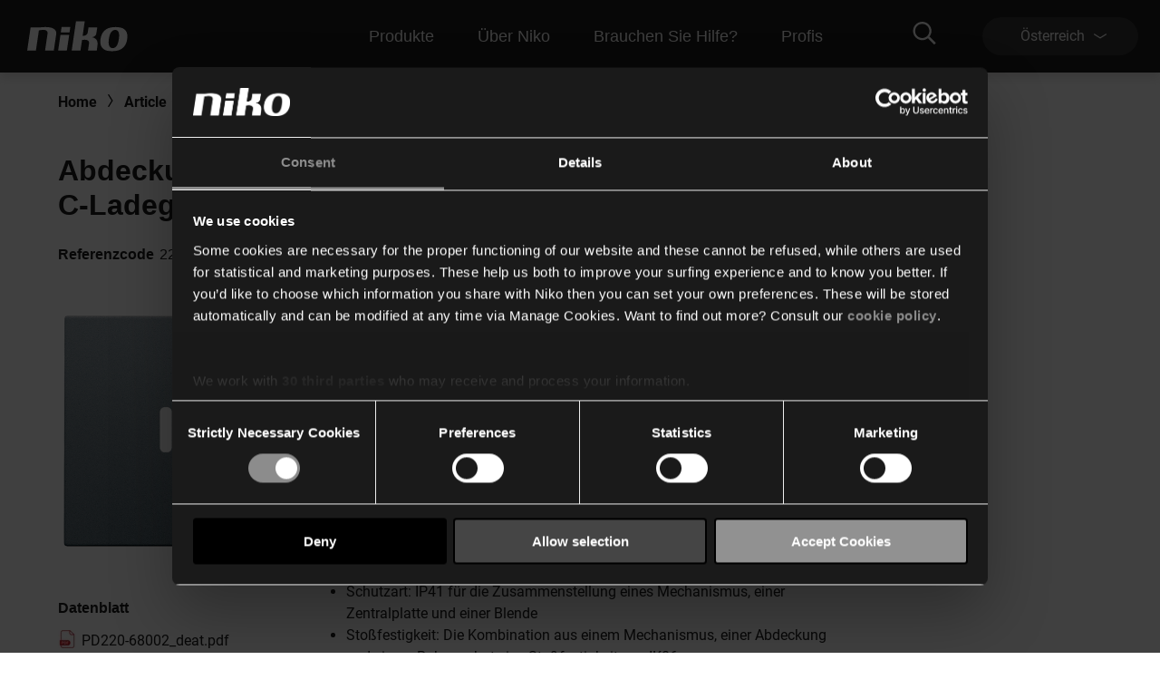

--- FILE ---
content_type: text/html; charset=utf-8
request_url: https://www.niko.eu/de-at/article/220-68002
body_size: 11635
content:
<!DOCTYPE html>
<html lang="de-AT">
<head>
    <meta http-equiv="content-type" content="text/html; charset=utf-8" />
    <meta name="viewport" content="width=device-width, initial-scale=0.86, maximum-scale=3.0, minimum-scale=0.86" />
    <title>Abdeckung f&#252;r intelligentes Zweifach-USB-A und USB-C-Ladeger&#228;t, blue grey coated</title>

            <script type="text/javascript" src="/ruxitagentjs_ICA7NVfqrux_10327251022105625.js" data-dtconfig="rid=RID_-1090993914|rpid=110635394|domain=niko.eu|reportUrl=/rb_bf77069apg|app=574560c32f424419|cuc=jrukhlif|owasp=1|mel=100000|featureHash=ICA7NVfqrux|dpvc=1|lastModification=1765174665600|tp=500,50,0|rdnt=1|uxrgce=1|srbbv=2|agentUri=/ruxitagentjs_ICA7NVfqrux_10327251022105625.js"></script><link rel="preconnect  dns-prefetch" href="https://www.googletagmanager.com">
    <link rel="preconnect  dns-prefetch" href="https://az416426.vo.msecnd.net" />

    <script id="Cookiebot" src="https://consent.cookiebot.com/uc.js" data-cbid="1123892f-7cf4-480c-a1c7-30a8f060233b" type="text/javascript"></script>        <script>
         dataLayer = [{
                'template': 'Article D P'
            }];
        </script>

    <link href="/bundles/css/Niko-NikoEu-vnext.css?v=diJoPStRH2OFuBHC87nFFKCzrTYnayZ2szpqoc9w5O81" rel="stylesheet"/>

    
    <!-- Google Tag Manager -->
<script>
(function(w,d,s,l,i){w[l]=w[l]||[];w[l].push({'gtm.start':
new Date().getTime(),event:'gtm.js'});var f=d.getElementsByTagName(s)[0],
j=d.createElement(s),dl=l!='dataLayer'?'&l='+l:'';j.async=true;j.src=
'https://www.googletagmanager.com/gtm.js?id='+i+dl;f.parentNode.insertBefore(j,f);
})(window,document,'script','dataLayer','GTM-K7Q74BX');</script>
<!-- End Google Tag Manager -->
<script>
    // Define dataLayer and the gtag function.
    window.dataLayer = window.dataLayer || [];
    function gtag() { dataLayer.push(arguments); }
</script><script defer src="/bundles/js/Niko-NikoEu-basic-vnext.js?v=kcABr0DNmvLIiDo8fzTOMJtiMiPEDjeNjAlNCcMLQtE1"></script>
<script defer src="/bundles/js/Niko-NikoEu-carousel.js?v=sUyJn5w7LCEVsj64jgKvMd31NP0QcAdtLNoc6HHe_0E1"></script>
<script defer src="/bundles/js/Niko-NikoEu-lightBox.js?v=xsUWHZ-edzyu-j95slJHuNlnRV8H-pRqxUKmCxSEKVU1"></script>
<script defer src="/bundles/js/Niko-NikoEu-components-vnext.js?v=fzkhL_KyPa9Yzy6OPI-D7t9U1n926e2qGMo7m9gynoU1"></script>

        <meta itemprop="server-info" content="RD281878646E81" />
    <meta itemprop="product-version" content="2.0 $(BUILD_BUILDNUMBER)" />
    <meta itemprop="source-version" content="$(BUILD_SOURCEVERSION)" />
    <meta itemprop="page-id" content="{0A51780D-0397-4EEF-960F-6A9D130A4AF8}" />
        <meta itemprop="developmentmode" content="true" />
        <link rel="canonical" href="/de-at/article/220-68002" />
    <link rel="alternate" hreflang="nl-BE" href="https://www.niko.eu/nl-be/artikel/220-68002" />
    <link rel="alternate" hreflang="de-AT" href="https://www.niko.eu/de-at/article/220-68002" />
    <link rel="alternate" hreflang="fr-BE" href="https://www.niko.eu/fr-be/article/220-68002" />
    <link rel="alternate" hreflang="da-DK" href="https://www.niko.eu/da-dk/article/220-68002" />
    <link rel="alternate" hreflang="de-DE" href="https://www.niko.eu/de-de/artikel/220-68002" />
    <link rel="alternate" hreflang="sk-SK" href="https://www.niko.eu/sk-sk/clanok/220-68002" />
    <link rel="alternate" hreflang="fr-FR" href="https://www.niko.eu/fr-fr/article/220-68002" />
    <link rel="alternate" hreflang="en" href="https://www.niko.eu/en/article/220-68002" />
    <link rel="alternate" hreflang="sv-SE" href="https://www.niko.eu/sv-se/artikel/220-68002" />
    <link rel="alternate" hreflang="nl-NL" href="https://www.niko.eu/nl-nl/artikel/220-68002" />
    <link rel="alternate" hreflang="x-default" href="https://www.niko.eu/en" />
        <link rel="icon" href="/-/media/sites/nikoeu/favicon.ashx?rev=0ea48d7c2d7c481a88eb815891ec3f24&amp;hash=442A160A8F73E0106CE362F95D136C89" type="image/x-icon" />

        <meta property="og:title" content="Abdeckung f&#252;r intelligentes Zweifach-USB-A und USB-C-Ladeger&#228;t, blue grey coated" />
    <meta property="og:description" content="Abdeckung f&#252;r USB-Ladeger&#228;t mit einem USB-A- und einem USB-C-Ausgang. Farbausf&#252;hrung: blue grey coated." />
    <meta property="og:image" content="https://www.niko.eu/-/media/sites/nikoeu/import/digital-assets/9/d/6/9d645602125f4e3e8e5ca97600e2a9f3.ashx" />
    <meta property="og:type" content="product" />
    <meta property="og:site_name" content="Niko" />
    <meta property="og:custom:type" content="central plate" />
    <meta property="og:custom:sku" content="220-68002" />
    <meta property="og:custom:numbers" content="[5413736365582,22068002]" />
    <meta property="og:custom:status" content="Existing" />
    <meta property="og:custom:color" content="[blue grey coated]" />
    <meta property="og:custom:updated" content="12-08-2025" />

</head>
<body>
    

<!-- Google Tag Manager (noscript) -->
<noscript><iframe src="https://www.googletagmanager.com/ns.html?id=GTM-K7Q74BX" height="0" width="0" style="display:none;visibility:hidden"></iframe></noscript>
<!-- End Google Tag Manager (noscript) -->
    <header class="c-header" data-component-class="Dlw.ScBase.DigitalStrategy.VNext.Header" data-component-parm="null" data-webid="Dlw.ScBase.DigitalStrategy.VNext.Header">    <nav class="c-nav-primary" role="navigation" aria-label="navigation">
        <div class="c-nav-primary__heading">
            <div class="c-nav-primary__logo">
                <a class="c-nav-primary-logo__link" href="/de-at">
                    <!-- Generator: Adobe Illustrator 23.1.1, SVG Export Plug-In . SVG Version: 6.00 Build 0)  -->
<svg version="1.1" id="Laag_1" xmlns="http://www.w3.org/2000/svg" xmlns:xlink="http://www.w3.org/1999/xlink" x="0px" y="0px" viewBox="0 0 70 19" style="enable-background:new 0 0 70 19;" xml:space="preserve" class="c-svg c-svg--header" width="121" height="50">
<path style="fill:#FFFFFF;" d="M61.191,3.69c-8.001-0.596-10.337,3.63-10.929,7.653c-1.053,7.153,4.98,7.483,4.98,7.483  s3.465,0.534,6.219-0.266c3.503-1.018,5.358-3.763,5.836-7.217C67.961,6.539,66.126,4.057,61.191,3.69 M61.968,11.342  c-0.358,2.607-1.31,5.72-3.956,5.743c-2.618-0.055-2.78-3.11-2.418-5.743c0.362-2.635,1.303-5.77,4.014-5.902  C62.434,5.385,62.328,8.732,61.968,11.342" />
<path style="fill:#FFFFFF;" d="M11.221,3.897l-5.58-0.008L3.469,18.617h5.576l1.901-12.85c0.168-0.002,0.388-0.052,0.695-0.114  c4.985-0.91,4.966,1.257,4.79,2.459l-1.542,10.505h5.578l1.568-10.576C22.269,6.21,21.44,2.59,11.221,3.897" />
<polygon style="fill:#FFFFFF;" points="24.704,8.701 23.218,18.634 28.795,18.634 30.283,8.701 " />
<polygon style="fill:#FFFFFF;" points="31.005,3.624 25.424,3.624 24.915,7.075 30.496,7.075 " />
<path style="fill:#FFFFFF;" d="M44.891,10.128c1.061-0.293,2.462-0.674,2.721-2.502l0.608-3.737h-5.605l-0.516,3.327  c0,0-0.328,2.175-3.227,1.954L40.206,0h-5.58l-2.748,18.617h5.604l1.019-6.732c0.195-0.012,0.236-0.019,0.501-0.057  c4.717-0.721,3.935,2.449,3.935,2.449l-0.647,4.34l5.608-0.002l0.429-3.157C48.859,11.94,47.107,10.587,44.891,10.128" />
</svg>
                </a>
            </div>
            <div class="c-nav-primary__menu u-hide-large">
                <button type="button" class="c-menu-hamburger" data-selector="menu-hamburger">
                    <div class="c-menu-hamburger__line"></div>
                    <div class="c-menu-hamburger__line"></div>
                    <div class="c-menu-hamburger__line"></div>
                </button>
            </div>
        </div>

        <div class="c-nav-primary__list-wrapper@mobile c-nav-primary__list-wrapper@large">
            

<div class="c-nav-primary__list@mobile c-nav-primary__list@large">
        <div id="a92fc4a018ba45a2a326d568d493df70" class="c-nav-primary-item@mobile c-nav-primary-item@large" data-selector="menu-dropdown">
<a href="/de-at/unsere-produkte" class="c-nav-primary-item__link@mobile c-nav-primary-item__link@large" data-selector="menu-dropdown-trigger" >                <span class="c-nav-primary-item__text@mobile c-nav-primary-item__text@large">
                    Produkte
                </span>
                    <span class="c-nav-primary-item__icon@mobile c-nav-primary-item__icon@large">
<svg class="c-svg c-svg--fill-secondary u-hide-large" width="20" height="11" viewBox="0 0 6 14">
    <path d="M0.822345 14C0.71643 14 0.609648 13.9751 0.511547 13.9228C0.214206 13.7637 0.112199 13.4108 0.283658 13.1359L4.10916 7.00072L0.283224 0.864744C0.111765 0.589033 0.213772 0.236557 0.511113 0.0774001C0.808888 -0.0817567 1.18957 0.0122905 1.36146 0.288403L5.36667 6.71255C5.47779 6.891 5.47779 7.11044 5.36667 7.28889L1.3619 13.7114C1.24644 13.8963 1.03721 14 0.822345 14Z" fill="var(--brand__icon--fill, var(--brand__svg-color), #f6f6f6")></path>
</svg>
                    </span>
</a>

            <div class="c-nav-primary-item__dropdown c-nav-primary-item__dropdown--big" data-selector="menu-dropdown-panel">
                <ul class="c-dropdown-list">

                        <li class="c-dropdown-item u-hide-large">
<a href="/de-at/unsere-produkte" class="c-dropdown-item__link" >                                <span class="c-dropdown-item__text">
                                    Produkte
                                </span>
</a>                        </li>

                            <li class="c-dropdown-item">
<a href="/de-at/unsere-produkte/heimautomatisierung" class="c-dropdown-item__link" >                                    <span class="c-dropdown-item__text">
                                        Smart Home
                                    </span>
</a>                            </li>
                            <li class="c-dropdown-item">
<a href="/de-at/unsere-produkte/schalter-und-steckdosen" class="c-dropdown-item__link" >                                    <span class="c-dropdown-item__text">
                                        Schalter und Steckdosen
                                    </span>
</a>                            </li>
                            <li class="c-dropdown-item">
<a href="/de-at/unsere-produkte/melder" class="c-dropdown-item__link" >                                    <span class="c-dropdown-item__text">
                                        Melder
                                    </span>
</a>                            </li>
                            <li class="c-dropdown-item">
<a href="/de-at/unsere-produkte/t&#252;rkommunikation" class="c-dropdown-item__link" >                                    <span class="c-dropdown-item__text">
                                        Türkommunikation
                                    </span>
</a>                            </li>
                            <li class="c-dropdown-item">
<a href="/de-at/unsere-produkte/lichtsteuerung" class="c-dropdown-item__link" >                                    <span class="c-dropdown-item__text">
                                        Dimmer und beleuchtung
                                    </span>
</a>                            </li>
                </ul>
            </div>
        </div>
        <div id="fb58011b89ff4c92b1e299e4042b0475" class="c-nav-primary-item@mobile c-nav-primary-item@large" data-selector="menu-dropdown">
<a href="/de-at/about-niko" class="c-nav-primary-item__link@mobile c-nav-primary-item__link@large" data-selector="menu-dropdown-trigger" >                <span class="c-nav-primary-item__text@mobile c-nav-primary-item__text@large">
                    Über Niko
                </span>
                    <span class="c-nav-primary-item__icon@mobile c-nav-primary-item__icon@large">
<svg class="c-svg c-svg--fill-secondary u-hide-large" width="20" height="11" viewBox="0 0 6 14">
    <path d="M0.822345 14C0.71643 14 0.609648 13.9751 0.511547 13.9228C0.214206 13.7637 0.112199 13.4108 0.283658 13.1359L4.10916 7.00072L0.283224 0.864744C0.111765 0.589033 0.213772 0.236557 0.511113 0.0774001C0.808888 -0.0817567 1.18957 0.0122905 1.36146 0.288403L5.36667 6.71255C5.47779 6.891 5.47779 7.11044 5.36667 7.28889L1.3619 13.7114C1.24644 13.8963 1.03721 14 0.822345 14Z" fill="var(--brand__icon--fill, var(--brand__svg-color), #f6f6f6")></path>
</svg>
                    </span>
</a>

            <div class="c-nav-primary-item__dropdown c-nav-primary-item__dropdown--big" data-selector="menu-dropdown-panel">
                <ul class="c-dropdown-list">

                        <li class="c-dropdown-item u-hide-large">
<a href="/de-at/about-niko" class="c-dropdown-item__link" >                                <span class="c-dropdown-item__text">
                                    Über Niko
                                </span>
</a>                        </li>

                            <li class="c-dropdown-item">
<a href="/de-at/about-niko" class="c-dropdown-item__link" >                                    <span class="c-dropdown-item__text">
                                        Das Unternehmen
                                    </span>
</a>                            </li>
                            <li class="c-dropdown-item">
<a href="/de-at/about-niko/nachhaltigkeit" class="c-dropdown-item__link" >                                    <span class="c-dropdown-item__text">
                                        Nachhaltigkeit
                                    </span>
</a>                            </li>
                            <li class="c-dropdown-item">
<a href="https://careers.niko.eu/startseite.aspx?LCID=1031" class="c-dropdown-item__link" >                                    <span class="c-dropdown-item__text">
                                        Arbeiten bei Niko
                                    </span>
</a>                            </li>
                            <li class="c-dropdown-item">
<a href="/de-at/inspiration" class="c-dropdown-item__link" >                                    <span class="c-dropdown-item__text">
                                        Nachrichten und Inspiration
                                    </span>
</a>                            </li>
                </ul>
            </div>
        </div>
        <div id="99cfd4ec31fb497ba6c666404d23b846" class="c-nav-primary-item@mobile c-nav-primary-item@large" data-selector="menu-dropdown">
<a href="/de-at/hilfe-benotigt" class="c-nav-primary-item__link@mobile c-nav-primary-item__link@large" data-selector="menu-dropdown-trigger" >                <span class="c-nav-primary-item__text@mobile c-nav-primary-item__text@large">
                    Brauchen Sie Hilfe?
                </span>
                    <span class="c-nav-primary-item__icon@mobile c-nav-primary-item__icon@large">
<svg class="c-svg c-svg--fill-secondary u-hide-large" width="20" height="11" viewBox="0 0 6 14">
    <path d="M0.822345 14C0.71643 14 0.609648 13.9751 0.511547 13.9228C0.214206 13.7637 0.112199 13.4108 0.283658 13.1359L4.10916 7.00072L0.283224 0.864744C0.111765 0.589033 0.213772 0.236557 0.511113 0.0774001C0.808888 -0.0817567 1.18957 0.0122905 1.36146 0.288403L5.36667 6.71255C5.47779 6.891 5.47779 7.11044 5.36667 7.28889L1.3619 13.7114C1.24644 13.8963 1.03721 14 0.822345 14Z" fill="var(--brand__icon--fill, var(--brand__svg-color), #f6f6f6")></path>
</svg>
                    </span>
</a>

            <div class="c-nav-primary-item__dropdown c-nav-primary-item__dropdown--big" data-selector="menu-dropdown-panel">
                <ul class="c-dropdown-list">

                        <li class="c-dropdown-item u-hide-large">
<a href="/de-at/hilfe-benotigt" class="c-dropdown-item__link" >                                <span class="c-dropdown-item__text">
                                    Brauchen Sie Hilfe?
                                </span>
</a>                        </li>

                            <li class="c-dropdown-item">
<a href="/de-at/downloads" class="c-dropdown-item__link" >                                    <span class="c-dropdown-item__text">
                                        Downloads
                                    </span>
</a>                            </li>
                            <li class="c-dropdown-item">
<a href="/de-at/hilfe-benotigt" class="c-dropdown-item__link" >                                    <span class="c-dropdown-item__text">
                                        Unterstützung
                                    </span>
</a>                            </li>
                            <li class="c-dropdown-item">
<a href="/de-at/hilfe-benotigt/sales-contacts" class="c-dropdown-item__link" >                                    <span class="c-dropdown-item__text">
                                        Kontakt
                                    </span>
</a>                            </li>
                </ul>
            </div>
        </div>
        <div id="4e84e6e6134c44d9a340e12e79c828cf" class="c-nav-primary-item@mobile c-nav-primary-item@large" data-selector="menu-dropdown">
<a href="#" class="c-nav-primary-item__link@mobile c-nav-primary-item__link@large" data-selector="menu-dropdown-trigger" >                <span class="c-nav-primary-item__text@mobile c-nav-primary-item__text@large">
                    Profis
                </span>
                    <span class="c-nav-primary-item__icon@mobile c-nav-primary-item__icon@large">
<svg class="c-svg c-svg--fill-secondary u-hide-large" width="20" height="11" viewBox="0 0 6 14">
    <path d="M0.822345 14C0.71643 14 0.609648 13.9751 0.511547 13.9228C0.214206 13.7637 0.112199 13.4108 0.283658 13.1359L4.10916 7.00072L0.283224 0.864744C0.111765 0.589033 0.213772 0.236557 0.511113 0.0774001C0.808888 -0.0817567 1.18957 0.0122905 1.36146 0.288403L5.36667 6.71255C5.47779 6.891 5.47779 7.11044 5.36667 7.28889L1.3619 13.7114C1.24644 13.8963 1.03721 14 0.822345 14Z" fill="var(--brand__icon--fill, var(--brand__svg-color), #f6f6f6")></path>
</svg>
                    </span>
</a>

            <div class="c-nav-primary-item__dropdown c-nav-primary-item__dropdown--big" data-selector="menu-dropdown-panel">
                <ul class="c-dropdown-list">

                        <li class="c-dropdown-item u-hide-large">
<a href="#" class="c-dropdown-item__link" >                                <span class="c-dropdown-item__text">
                                    Profis
                                </span>
</a>                        </li>

                            <li class="c-dropdown-item">
<a href="/de-at/produkte" class="c-dropdown-item__link" >                                    <span class="c-dropdown-item__text">
                                        Online-Katalog
                                    </span>
</a>                            </li>
                            <li class="c-dropdown-item">
<a href="https://detectortoolportal.niko.eu/de-DE/home" class="c-dropdown-item__link" target="_blank" >                                    <span class="c-dropdown-item__text">
                                        Detector tool portal
                                    </span>
</a>                            </li>
                            <li class="c-dropdown-item">
<a href="/de-at/compagnon-de-route/specifiers" class="c-dropdown-item__link" >                                    <span class="c-dropdown-item__text">
                                        Projektplaner
                                    </span>
</a>                            </li>
                </ul>
            </div>
        </div>
</div>
            <div class="c-nav-primary__language-selector u-hide-large">
                <div class="c-language-selector" data-selector="menu-dropdown">
<button type="button"
        class="c-language-selector-button u-bg-color-primary-accent1"
        aria-haspopup="true"
        aria-expanded="false"
        data-selector="menu-dropdown-trigger">
    <span class="c-language-selector-button__label">
&#214;sterreich    </span>
    <span class="c-language-selector-button__icon">
<svg class="c-svg c-svg--fill-secondary" width="6" height="14" viewBox="0 0 6 14">
    <path d="M0.822345 14C0.71643 14 0.609648 13.9751 0.511547 13.9228C0.214206 13.7637 0.112199 13.4108 0.283658 13.1359L4.10916 7.00072L0.283224 0.864744C0.111765 0.589033 0.213772 0.236557 0.511113 0.0774001C0.808888 -0.0817567 1.18957 0.0122905 1.36146 0.288403L5.36667 6.71255C5.47779 6.891 5.47779 7.11044 5.36667 7.28889L1.3619 13.7114C1.24644 13.8963 1.03721 14 0.822345 14Z" fill="var(--brand__icon--fill, var(--brand__svg-color), #f6f6f6")></path>
</svg>
    </span>
</button>
<div class="c-language-selector__list u-bg-color-accent1 is-two-col" data-selector="menu-dropdown-panel">
    <ul class="c-language-selector__wrapper">
                <li class="c-language-selector-item">
                    <a class="c-language-selector-item__link" href="/nl-be/artikel/220-68002">
                        <span class="c-language-selector-item__text">
Belgi&#235;                        </span>
                    </a>
                </li>
                <li class="c-language-selector-item">
                    <a class="c-language-selector-item__link" href="/de-at/article/220-68002">
                        <span class="c-language-selector-item__text">
&#214;sterreich                        </span>
                    </a>
                </li>
                <li class="c-language-selector-item">
                    <a class="c-language-selector-item__link" href="/fr-be/article/220-68002">
                        <span class="c-language-selector-item__text">
Belgique                        </span>
                    </a>
                </li>
                <li class="c-language-selector-item">
                    <a class="c-language-selector-item__link" href="/pl-pl">
                        <span class="c-language-selector-item__text">
Polski                        </span>
                    </a>
                </li>
                <li class="c-language-selector-item">
                    <a class="c-language-selector-item__link" href="/da-dk/article/220-68002">
                        <span class="c-language-selector-item__text">
Danmark                        </span>
                    </a>
                </li>
                <li class="c-language-selector-item">
                    <a class="c-language-selector-item__link" href="/de-ch">
                        <span class="c-language-selector-item__text">
Schweiz                        </span>
                    </a>
                </li>
                <li class="c-language-selector-item">
                    <a class="c-language-selector-item__link" href="/de-de/artikel/220-68002">
                        <span class="c-language-selector-item__text">
Deutschland                        </span>
                    </a>
                </li>
                <li class="c-language-selector-item">
                    <a class="c-language-selector-item__link" href="/sk-sk/clanok/220-68002">
                        <span class="c-language-selector-item__text">
Slovensko                        </span>
                    </a>
                </li>
                <li class="c-language-selector-item">
                    <a class="c-language-selector-item__link" href="/fr-fr/article/220-68002">
                        <span class="c-language-selector-item__text">
France                        </span>
                    </a>
                </li>
                <li class="c-language-selector-item">
                    <a class="c-language-selector-item__link" href="/fr-ch">
                        <span class="c-language-selector-item__text">
Suisse                        </span>
                    </a>
                </li>
                <li class="c-language-selector-item">
                    <a class="c-language-selector-item__link" href="/en/article/220-68002">
                        <span class="c-language-selector-item__text">
International (EN)                        </span>
                    </a>
                </li>
                <li class="c-language-selector-item">
                    <a class="c-language-selector-item__link" href="/sv-se/artikel/220-68002">
                        <span class="c-language-selector-item__text">
Sverige                        </span>
                    </a>
                </li>
                <li class="c-language-selector-item">
                    <a class="c-language-selector-item__link" href="/nl-nl/artikel/220-68002">
                        <span class="c-language-selector-item__text">
Nederland                        </span>
                    </a>
                </li>
    </ul>
</div>
</div>
            </div>
        </div>
        <div class="c-nav-primary__content">
            <div class="c-nav-primary__search" data-selector="header-search-box">
    <div class="c-nav-primary-search__link" data-selector="search-box-link">
        <div class="c-nav-primary-search-link__icon">
<svg class="c-svg c-svg--header u-hide-large" width="20" height="20" viewBox="0 0 30 30">
    <path d="M29.7935 27.4733L22.6805 20.3603C22.5458 20.2256 22.37 20.1553 22.1825 20.1553H21.4091C23.2547 18.0167 24.3738 15.2336 24.3738 12.1869C24.3738 5.45481 18.919 0 12.1869 0C5.45481 0 0 5.45481 0 12.1869C0 18.919 5.45481 24.3738 12.1869 24.3738C15.2336 24.3738 18.0167 23.2547 20.1553 21.4091V22.1825C20.1553 22.37 20.2314 22.5458 20.3603 22.6805L27.4733 29.7935C27.7486 30.0688 28.1939 30.0688 28.4693 29.7935L29.7935 28.4693C30.0688 28.1939 30.0688 27.7486 29.7935 27.4733ZM12.1869 21.5614C7.00747 21.5614 2.81236 17.3663 2.81236 12.1869C2.81236 7.00747 7.00747 2.81236 12.1869 2.81236C17.3663 2.81236 21.5614 7.00747 21.5614 12.1869C21.5614 17.3663 17.3663 21.5614 12.1869 21.5614Z"></path>
</svg>
<svg class="c-svg c-svg--header u-hide-until-large" width="36" height="25" viewBox="0 0 30 30">
    <path d="M29.7935 27.4733L22.6805 20.3603C22.5458 20.2256 22.37 20.1553 22.1825 20.1553H21.4091C23.2547 18.0167 24.3738 15.2336 24.3738 12.1869C24.3738 5.45481 18.919 0 12.1869 0C5.45481 0 0 5.45481 0 12.1869C0 18.919 5.45481 24.3738 12.1869 24.3738C15.2336 24.3738 18.0167 23.2547 20.1553 21.4091V22.1825C20.1553 22.37 20.2314 22.5458 20.3603 22.6805L27.4733 29.7935C27.7486 30.0688 28.1939 30.0688 28.4693 29.7935L29.7935 28.4693C30.0688 28.1939 30.0688 27.7486 29.7935 27.4733ZM12.1869 21.5614C7.00747 21.5614 2.81236 17.3663 2.81236 12.1869C2.81236 7.00747 7.00747 2.81236 12.1869 2.81236C17.3663 2.81236 21.5614 7.00747 21.5614 12.1869C21.5614 17.3663 17.3663 21.5614 12.1869 21.5614Z"></path>
</svg>
        </div>
        <div class="c-nav-primary-search-link__icon-close">
<svg class="c-svg c-svg--header" width="20" height="20" viewBox="0 0 50 51">
    <path d="M28.315 25.5718L38.331 15.5558L40.3965 13.4903C40.7012 13.1856 40.7012 12.6905 40.3965 12.3858L38.1864 10.1758C37.8818 9.87109 37.3866 9.87109 37.0819 10.1758L25.0005 22.2572L12.9191 10.1748C12.6144 9.87011 12.1192 9.87011 11.8145 10.1748L9.60352 12.3848C9.29883 12.6895 9.29883 13.1847 9.60352 13.4894L21.6859 25.5718L9.60352 37.6532C9.29883 37.9579 9.29883 38.453 9.60352 38.7577L11.8136 40.9678C12.1182 41.2725 12.6134 41.2725 12.9181 40.9678L25.0005 28.8863L35.0164 38.9023L37.0819 40.9678C37.3866 41.2725 37.8818 41.2725 38.1864 40.9678L40.3965 38.7577C40.7012 38.453 40.7012 37.9579 40.3965 37.6532L28.315 25.5718Z"></path>
</svg>
        </div>
    </div>
    <div class="c-nav-primary-search__doormat u-bg-color-primary-accent1">
    <script defer src="https://nkdsprdshared.blob.core.windows.net/nikosearch/js/NikoAutocompleteWebcomponent.c6a62ac547bb3efdd366.js"></script>
    <link href="https://nkdsprdshared.blob.core.windows.net/nikosearch/css/NikoAutocompleteWebcomponent.9fe492a55ec29efb4890.css" rel="stylesheet">
    <niko-autocomplete locale="de-AT">
        <div class="niko-ac-search-panel">
            <div class="niko-ac-search-panel__container">
                <h2 class="niko-ac-search-panel__title">
                    Wonach suchen Sie?
                </h2>
                <div id="autocomplete"></div>
            </div>
        </div>
    </niko-autocomplete>

    </div>
</div>
            
            <div class="c-nav-primary__language-selector u-hide-until-large">
                <div class="c-language-selector" data-selector="menu-dropdown">
<button type="button"
        class="c-language-selector-button u-bg-color-primary-accent1"
        aria-haspopup="true"
        aria-expanded="false"
        data-selector="menu-dropdown-trigger">
    <span class="c-language-selector-button__label">
&#214;sterreich    </span>
    <span class="c-language-selector-button__icon">
<svg class="c-svg c-svg--fill-secondary" width="6" height="14" viewBox="0 0 6 14">
    <path d="M0.822345 14C0.71643 14 0.609648 13.9751 0.511547 13.9228C0.214206 13.7637 0.112199 13.4108 0.283658 13.1359L4.10916 7.00072L0.283224 0.864744C0.111765 0.589033 0.213772 0.236557 0.511113 0.0774001C0.808888 -0.0817567 1.18957 0.0122905 1.36146 0.288403L5.36667 6.71255C5.47779 6.891 5.47779 7.11044 5.36667 7.28889L1.3619 13.7114C1.24644 13.8963 1.03721 14 0.822345 14Z" fill="var(--brand__icon--fill, var(--brand__svg-color), #f6f6f6")></path>
</svg>
    </span>
</button>
<div class="c-language-selector__list u-bg-color-accent1 is-two-col" data-selector="menu-dropdown-panel">
    <ul class="c-language-selector__wrapper">
                <li class="c-language-selector-item">
                    <a class="c-language-selector-item__link" href="/nl-be/artikel/220-68002">
                        <span class="c-language-selector-item__text">
Belgi&#235;                        </span>
                    </a>
                </li>
                <li class="c-language-selector-item">
                    <a class="c-language-selector-item__link" href="/de-at/article/220-68002">
                        <span class="c-language-selector-item__text">
&#214;sterreich                        </span>
                    </a>
                </li>
                <li class="c-language-selector-item">
                    <a class="c-language-selector-item__link" href="/fr-be/article/220-68002">
                        <span class="c-language-selector-item__text">
Belgique                        </span>
                    </a>
                </li>
                <li class="c-language-selector-item">
                    <a class="c-language-selector-item__link" href="/pl-pl">
                        <span class="c-language-selector-item__text">
Polski                        </span>
                    </a>
                </li>
                <li class="c-language-selector-item">
                    <a class="c-language-selector-item__link" href="/da-dk/article/220-68002">
                        <span class="c-language-selector-item__text">
Danmark                        </span>
                    </a>
                </li>
                <li class="c-language-selector-item">
                    <a class="c-language-selector-item__link" href="/de-ch">
                        <span class="c-language-selector-item__text">
Schweiz                        </span>
                    </a>
                </li>
                <li class="c-language-selector-item">
                    <a class="c-language-selector-item__link" href="/de-de/artikel/220-68002">
                        <span class="c-language-selector-item__text">
Deutschland                        </span>
                    </a>
                </li>
                <li class="c-language-selector-item">
                    <a class="c-language-selector-item__link" href="/sk-sk/clanok/220-68002">
                        <span class="c-language-selector-item__text">
Slovensko                        </span>
                    </a>
                </li>
                <li class="c-language-selector-item">
                    <a class="c-language-selector-item__link" href="/fr-fr/article/220-68002">
                        <span class="c-language-selector-item__text">
France                        </span>
                    </a>
                </li>
                <li class="c-language-selector-item">
                    <a class="c-language-selector-item__link" href="/fr-ch">
                        <span class="c-language-selector-item__text">
Suisse                        </span>
                    </a>
                </li>
                <li class="c-language-selector-item">
                    <a class="c-language-selector-item__link" href="/en/article/220-68002">
                        <span class="c-language-selector-item__text">
International (EN)                        </span>
                    </a>
                </li>
                <li class="c-language-selector-item">
                    <a class="c-language-selector-item__link" href="/sv-se/artikel/220-68002">
                        <span class="c-language-selector-item__text">
Sverige                        </span>
                    </a>
                </li>
                <li class="c-language-selector-item">
                    <a class="c-language-selector-item__link" href="/nl-nl/artikel/220-68002">
                        <span class="c-language-selector-item__text">
Nederland                        </span>
                    </a>
                </li>
    </ul>
</div>
</div>
            </div>
        </div>
    </nav>
</header>

    <main>
        

<div data-component-class="Dlw.ScBase.DigitalStrategy.VNext.CountryRedirectNotification" data-component-parm="{&quot;getNotificationUrl&quot;:&quot;/services/Niko-NikoEu/de-AT/NikoCountryRedirectNotification/GetNotification&quot;,&quot;cookieNamePrefix&quot;:&quot;Niko-NikoEu&quot;}" data-webid="Dlw.ScBase.DigitalStrategy.VNext.CountryRedirectNotification">    <section class="js-country-redirect-notification c-component u-bg-color-accent2" style="display: none;">
    </section>
</div>
        
        <section data-component-class="Dlw.ScBase.DigitalStrategy.VNext.LegacyBrowserWarning" data-component-parm="null" data-webid="Dlw.ScBase.DigitalStrategy.VNext.LegacyBrowserWarning" style="display:none">    <div class="u-bg-color-primary-accent1">
        <div class="u-padding-top-large u-padding-bottom-large">
            <div class="o-wrapper">
                <div class="c-rich-text">
                    <h5>! This version of Internet Explorer is not supported anymore !</h5>
                    <p>We recommend to visit our website with another browser (Microsoft Edge, Chrome, Firefox, ...)</p>
                </div>
            </div>
        </div>
    </div>
</section>
        

    <section class="c-component">
        <div class="u-padding-top u-padding-bottom-large">
            <div class="o-wrapper">
                <nav aria-label="Breadcrumb" class="c-breadcrumb">
                    <ul class="c-breadcrumb-list o-ellipsis-single" >
                            <li class="c-breadcrumb-item">

                                    <a href="/de-at" class="c-breadcrumb-item__link" data-webid="breadcrumb-item">
                                        <span class="c-breadcrumb-item__text">Home</span>
                                    </a>

                                <div class="c-breadcrumb-item__icon">
<svg width="6" height="14" viewBox="0 0 6 14">
    <path d="M0.822345 14C0.71643 14 0.609648 13.9751 0.511547 13.9228C0.214206 13.7637 0.112199 13.4108 0.283658 13.1359L4.10916 7.00072L0.283224 0.864744C0.111765 0.589033 0.213772 0.236557 0.511113 0.0774001C0.808888 -0.0817567 1.18957 0.0122905 1.36146 0.288403L5.36667 6.71255C5.47779 6.891 5.47779 7.11044 5.36667 7.28889L1.3619 13.7114C1.24644 13.8963 1.03721 14 0.822345 14Z" fill="var(--brand__icon--fill, var(--brand__svg-color), #f6f6f6")></path>
</svg>
                                </div>
                            </li>
                            <li class="c-breadcrumb-item">

                                    <a href="/de-at/article" class="c-breadcrumb-item__link" data-webid="breadcrumb-item">
                                        <span class="c-breadcrumb-item__text">Article</span>
                                    </a>

                                <div class="c-breadcrumb-item__icon">
<svg width="6" height="14" viewBox="0 0 6 14">
    <path d="M0.822345 14C0.71643 14 0.609648 13.9751 0.511547 13.9228C0.214206 13.7637 0.112199 13.4108 0.283658 13.1359L4.10916 7.00072L0.283224 0.864744C0.111765 0.589033 0.213772 0.236557 0.511113 0.0774001C0.808888 -0.0817567 1.18957 0.0122905 1.36146 0.288403L5.36667 6.71255C5.47779 6.891 5.47779 7.11044 5.36667 7.28889L1.3619 13.7114C1.24644 13.8963 1.03721 14 0.822345 14Z" fill="var(--brand__icon--fill, var(--brand__svg-color), #f6f6f6")></path>
</svg>
                                </div>
                            </li>
                            <li class="c-breadcrumb-item">
                                    <span class="c-breadcrumb-item__text">220-68002</span>
                    </ul>
                </nav>
            </div>
        </div>
    </section>


<section class="c-component" data-id="f2db2e54552d54fba892493fa8d0cf16">
    <div class="u-padding-bottom-large">
        <div class="o-wrapper">
            <div class="c-article-detail">
                <div class="o-grid">
                    <div class="o-grid__cell u-1/1 u-3/4@desktop">
                            <h1 class="h2">
                                Abdeckung f&#252;r intelligentes Zweifach-USB-A und USB-C-Ladeger&#228;t, blue grey coated
                            </h1>
                        <div class="c-article-detail__heading-wrapper">
                            <div class="c-article-detail__heading">
                                <div class="c-article-detail__code">
    <div class="c-article-detail-code">
        <div class="c-article-detail-code__label">
            Referenzcode
        </div>
        <div class="c-article-detail-code__number">
            220-68002
        </div>
    </div>
                                                                                                                                                                                </div>
                                <div class="c-article-detail__favourites">
<button class="c-btn u-txt-upper u-margin-bottom-small"
        type="button"
        data-selector="favorites-select"
        data-article-id="220-68002">
    <span class="c-btn__label" data-selector="favorites-label">
        
    </span>
</button>
                                </div>
                            </div>
                        </div>
                        <div class="c-article-detail__content">
                            <div class="o-grid">
                                <div class="o-grid__cell u-1/1 u-1/3@tablet">
<div data-component-class="Dlw.ScBase.DigitalStrategy.VNext.LightBox" data-component-parm="null" data-webid="Dlw.ScBase.DigitalStrategy.VNext.LightBox">        <div class="c-image-carousel__slide js-lightbox-library">
            <div class="c-article-detail__img-wrapper">
                    <div class="o-ratio u-margin-bottom">
        <div class="c-article-detail__img o-ratio__content">
            <img src="[data-uri]?h=500&amp;bc=white" class="js-lazyload" alt="" type="medium" data-src="/-/media/sites/nikoeu/import/digital-assets/9/d/6/9d645602125f4e3e8e5ca97600e2a9f3.ashx?h=500&amp;w=500&amp;la=de-AT&amp;bc=white&amp;hash=576B8BFD19DD73D5D2CFB1478AABF45E" />
        </div>
    </div>



<button class="c-btn c-btn--primary c-btn--zoom js-lightbox-trigger"
        type="button"
        aria-label="zoom"
        data-lg-size="0-0"
        data-src="/-/media/sites/nikoeu/import/digital-assets/9/d/6/9d645602125f4e3e8e5ca97600e2a9f3.ashx"
        data-exthumbimage="/-/media/sites/nikoeu/import/digital-assets/9/d/6/9d645602125f4e3e8e5ca97600e2a9f3.ashx"
        data-lg-id="zoom-9d645602-125f-4e3e-8e5c-a97600e2a9f3">
    <span class="c-btn__icon">
<svg class="c-svg" width="20" height="20" viewBox="0 0 50 50">
    <path d="M49,46.9l-15-15c2.8-3.3,4.6-7.6,4.6-12.3C38.5,9.2,30,0.7,19.6,0.7c-5,0-9.8,2-13.4,5.5c-3.6,3.6-5.5,8.3-5.5,13.4c0,10.4,8.5,18.9,18.9,18.9c4.7,0,9-1.7,12.3-4.6l15,15L49,46.9z M19.6,35.6c-8.8,0-16-7.2-16-16c0-4.3,1.7-8.3,4.7-11.3s7-4.7,11.3-4.7c8.8,0,16,7.2,16,16C35.6,28.4,28.4,35.6,19.6,35.6z M21.1,18.2h5.8v2.9h-5.8v5.8h-2.9v-5.8h-5.8v-2.9h5.8v-5.8h2.9V18.2L21.1,18.2z" />
</svg>
    </span>
</button>
            </div>
        </div>
</div>                                    

    <div class="c-download">
        <div class="c-download__title">
            Datenblatt
        </div>
        <ul class="c-download__list">

                <li class="c-download-item" data-id="db44bc1a8dd340788246ae5d008b0020">
                    <div class="c-download-item__content">
                        <div class="c-download-item__icon">

                            <img src="/-/media/sites/nikoeu/readonly/system/extensions/pdfred.ashx?rev=025826a109c341669c3e84b0a65c79ce&amp;h=20&amp;w=20&amp;la=en&amp;hash=BDAA8EAB1C279E09EA1CC717B8DD2CDF" class="" alt="" />
                        </div>
                        <a class="c-download-item__label c-link c-link--full"
                           href="/-/downloadfile/db44bc1a8dd340788246ae5d008b0020"
                           target="_blank"
                           rel="noopener">
                            PD220-68002_deat.pdf
                        </a>
                    </div>
                </li>
        </ul>
    </div>
    <div class="c-download">
        <div class="c-download__title">
            Umwelterkl&#228;rungen
        </div>
        <ul class="c-download__list">

                <li class="c-download-item" data-id="9f7cd1e5513f410c922cb33300729719">
                    <div class="c-download-item__content">
                        <div class="c-download-item__icon">

                            <img src="/-/media/sites/nikoeu/readonly/system/extensions/pdfred.ashx?rev=025826a109c341669c3e84b0a65c79ce&amp;h=20&amp;w=20&amp;la=en&amp;hash=BDAA8EAB1C279E09EA1CC717B8DD2CDF" class="" alt="" />
                        </div>
                        <a class="c-download-item__label c-link c-link--full"
                           href="/-/downloadfile/9f7cd1e5513f410c922cb33300729719"
                           target="_blank"
                           rel="noopener">
                            220-68002_REACH-SVHC_Compliance_Statement.pdf
                        </a>
                    </div>
                </li>
        </ul>
    </div>
    <div class="c-download">
        <div class="c-download__title">
            EU-Konformit&#228;tserkl&#228;rung
        </div>
        <ul class="c-download__list">

                <li class="c-download-item" data-id="477ba133d5284370b73eadb7013ad15a">
                    <div class="c-download-item__content">
                        <div class="c-download-item__icon">

                            <img src="/-/media/sites/nikoeu/readonly/system/extensions/pdfred.ashx?rev=025826a109c341669c3e84b0a65c79ce&amp;h=20&amp;w=20&amp;la=en&amp;hash=BDAA8EAB1C279E09EA1CC717B8DD2CDF" class="" alt="" />
                        </div>
                        <a class="c-download-item__label c-link c-link--full"
                           href="/-/downloadfile/477ba133d5284370b73eadb7013ad15a"
                           target="_blank"
                           rel="noopener">
                            EU_declaration_220-68002_EN.pdf
                        </a>
                    </div>
                </li>
        </ul>
    </div>

                                </div>
                                <div class="o-grid__cell u-1/1 u-2/3@tablet">
                                        <h4 class="u-txt-upper">
                                            Beschreibung
                                        </h4>
                                        <div class="c-rich-text">
                                            <p>Abdeckung für USB-Ladegerät mit einem USB-A- und einem USB-C-Ausgang. Farbausführung: blue grey coated.</p>
                                        </div>
                                                                            <h4 class="u-txt-upper">
                                            Produkteigenschaften
                                        </h4>
                                        <div class="c-rich-text">
                                            <p>Abdeckung für intelligentes Zweifach-USB-A und USB-C-Ladegerät, blue grey coated.</p>
<ul>
<li>Abdeckungsmaterial: Die Abdeckung besteht aus verformbeständigen Polykarbonat- und ASA-Materialien und lackiert.
</li>
<li>Farbe: blue grey lackiert (annähernd NCS S 8005 - R80B, RAL 240 30 05)
</li>
<li>Schutzart: IP41 für die Zusammenstellung eines Mechanismus, einer Zentralplatte und einer Blende
</li>
<li>Stoßfestigkeit: Die Kombination aus einem Mechanismus, einer Abdeckung und einem Rahmen hat eine Stoßfestigkeit von IK06
</li>
<li>Brandschutz
<ul>
<li>die Kunststoffteile der Abdeckung sind selbstlöschend (halten einem Glühdrahttest von 650°C stand)</li>
<li>die Kunststoffteile der Abdeckung sind halogenfrei</li>
</ul>
</li>
<li>Abmessungen der Ausführung: 45 x 45 mm (HxB)
</li>
<li>Abmessungen (HxBxT): 44.5 x 44.5 x 8.6 mm
</li>
<li>Kennzeichnung: CE
</li>
</ul>
                                        </div>
                                </div>
                            </div>
                        </div>
                    </div>
                    
                    <div class="o-grid__cell u-1/1 u-1/4@desktop">
                        
                    </div>
                </div>
            </div>
        </div>
    </div>
</section>




<section class="c-component">
    <div class="o-wrapper">
<div class="c-rich-text" data-component-class="Dlw.ScBase.DigitalStrategy.VNext.LightBox" data-component-parm="null" data-webid="Dlw.ScBase.DigitalStrategy.VNext.LightBox"><p>Wählen Sie unten ein Produkt aus, um verwandte Produkte, Produktvarianten oder Zubehör anzuzeigen:</p></div>    </div>
</section>
<section class="c-component">
        <div class="u-padding-top u-padding-bottom">
            <div class="o-wrapper">
                <div class="c-article-related-products">
                    <div class="u-bg-color-secondary">
                        <div class="c-article-related-products__content">
                            <ul class="c-article-related-products__list">
                                    <li class="c-article-related-products-item" data-id="ProductModel/Niko/f074f5a0-2026-538a-89e2-410a0cde95a3">
                                        <a class="c-link" href="/de-at/produkte/schaltermaterial-und-steckdosen/schalter-und-wandsteckdose/doppeltes-intelligentes-usb-a-und-usb-c-ladegerat-3-5-a-productmodel-niko-f074f5a0-2026-538a-89e2-410a0cde95a3">
                                            Doppeltes, intelligentes USB-A- und USB-C-Ladeger&#228;t, 3,5 A
                                        </a>
                                    </li>
                            </ul>
                        </div>
                    </div>
                </div>
            </div>
        </div>
</section><section class="c-component">
    <div class="o-wrapper">
<div class="c-rich-text" data-component-class="Dlw.ScBase.DigitalStrategy.VNext.LightBox" data-component-parm="null" data-webid="Dlw.ScBase.DigitalStrategy.VNext.LightBox"><a href="/de-at/hilfe-benotigt/where-to-buy" class="c-btn c-btn--primary">Wo kaufen?</a></div>    </div>
</section>
<div class="c-favourites-widget">
    <div class="u-bg-color-primary">
<div class="c-favourites-widget__overview" data-component-class="Dlw.ScBase.DigitalStrategy.VNext.FavoritesWidget" data-component-parm="{&quot;referenceCodes&quot;:[],&quot;addFavoriteEndpoint&quot;:&quot;/services/Niko-NikoEu/de-AT/NikoFavoritesWidgetV2/AddToFavorites/%7B0A51780D-0397-4EEF-960F-6A9D130A4AF8%7D?dataSource=%7BA7861EBA-74CF-4222-8359-6B7BEDD86BD7%7D&quot;,&quot;deleteFavoriteEndpoint&quot;:&quot;/services/Niko-NikoEu/de-AT/NikoFavoritesWidgetV2/RemoveFromFavorites/%7B0A51780D-0397-4EEF-960F-6A9D130A4AF8%7D?dataSource=%7BA7861EBA-74CF-4222-8359-6B7BEDD86BD7%7D&quot;,&quot;translator&quot;:{&quot;addLabel&quot;:&quot;♡ Zu meinen Favoriten hinzufügen&quot;,&quot;removeLabel&quot;:&quot;♥ Aus \&quot;Meine Favoriten\&quot; entfernt&quot;}}" data-webid="Dlw.ScBase.DigitalStrategy.VNext.FavoritesWidget"><div class="c-favourites-widget__heading" data-selector="widget-trigger">
    <div class="c-favourites-widget__title">
        Favoriten
        (<span data-selector="widget-count">
            0
        </span>)
    </div>
    <div class="c-favourites-widget__icon">
<svg class="c-svg" width="6" height="14" viewBox="0 0 6 14">
    <path d="M0.822345 14C0.71643 14 0.609648 13.9751 0.511547 13.9228C0.214206 13.7637 0.112199 13.4108 0.283658 13.1359L4.10916 7.00072L0.283224 0.864744C0.111765 0.589033 0.213772 0.236557 0.511113 0.0774001C0.808888 -0.0817567 1.18957 0.0122905 1.36146 0.288403L5.36667 6.71255C5.47779 6.891 5.47779 7.11044 5.36667 7.28889L1.3619 13.7114C1.24644 13.8963 1.03721 14 0.822345 14Z" fill="var(--brand__icon--fill, var(--brand__svg-color), #f6f6f6")></path>
</svg>
    </div>
</div>
<div class="c-favourites-widget__content">
            <div class="c-favourites-widget__button">
            <a href="/de-at/my-favorites" class="c-btn c-btn--primary">
                <span class="c-btn__label">
                    Alle Favoriten
                </span>
            </a>
        </div>
</div></div>    </div>
</div>

    </main>

    

<footer>
    <section class="c-component">
        <div class="u-bg-color-secondary">
            <div class="u-padding-top-large u-padding-bottom-large">
                <div class="c-footer">
                    <div class="o-wrapper">
                        <div class="o-grid">
                            


<div class="o-grid__cell u-4/6@large">
    <div class="o-grid o-grid--column-4">
            <div class="o-grid__cell">
                <div id="5c59697f0df54c69aaf02b907cdda2a9" class="c-footer-block" data-selector="menu-dropdown">
                    <div class="c-footer-block__heading" data-selector="menu-dropdown-trigger">
                        <h4 class="c-footer-block__title">
                            Online-Katalog
                        </h4>
                        <span class="c-footer-block__icon u-hide-tablet">
<svg class="c-svg" width="6" height="14" viewBox="0 0 6 14">
    <path d="M0.822345 14C0.71643 14 0.609648 13.9751 0.511547 13.9228C0.214206 13.7637 0.112199 13.4108 0.283658 13.1359L4.10916 7.00072L0.283224 0.864744C0.111765 0.589033 0.213772 0.236557 0.511113 0.0774001C0.808888 -0.0817567 1.18957 0.0122905 1.36146 0.288403L5.36667 6.71255C5.47779 6.891 5.47779 7.11044 5.36667 7.28889L1.3619 13.7114C1.24644 13.8963 1.03721 14 0.822345 14Z" fill="var(--brand__icon--fill, var(--brand__svg-color), #f6f6f6")></path>
</svg>
                        </span>
                    </div>
                    <div class="c-link-block" data-selector="menu-dropdown-panel">
                        <ul class="c-link-block-list">


                                <li class="c-link-block-item">
<a href="/de-at/produkte/niko-home-control" class="c-link u-1/1" >                                        <span class="c-link__text">
                                            Niko Home Control
                                        </span>
</a>                                </li>
                                <li class="c-link-block-item">
<a href="/de-at/produkte/schaltermaterial-und-steckdosen" class="c-link u-1/1" >                                        <span class="c-link__text">
                                            Schaltermaterial und Steckdosen
                                        </span>
</a>                                </li>
                                <li class="c-link-block-item">
<a href="/de-at/produkte/melder" class="c-link u-1/1" >                                        <span class="c-link__text">
                                            Melder
                                        </span>
</a>                                </li>
                                <li class="c-link-block-item">
<a href="/de-at/produkte/beleuchtung-und-steuerung" class="c-link u-1/1" >                                        <span class="c-link__text">
                                            Beleuchtung und Steuerung
                                        </span>
</a>                                </li>
                                <li class="c-link-block-item">
<a href="/de-at/produkte/turkommunikation" class="c-link u-1/1" >                                        <span class="c-link__text">
                                            Türkommunikation
                                        </span>
</a>                                </li>
                                <li class="c-link-block-item">
<a href="/de-at/produkte/drahtlose-steuerungen" class="c-link u-1/1" >                                        <span class="c-link__text">
                                            Mühelos schlauer
                                        </span>
</a>                                </li>
                        </ul>
                    </div>
                </div>
            </div>
            <div class="o-grid__cell">
                <div id="266a23a2b36843729c1ae1e56b0bfc39" class="c-footer-block" data-selector="menu-dropdown">
                    <div class="c-footer-block__heading" data-selector="menu-dropdown-trigger">
                        <h4 class="c-footer-block__title">
                            Entdecken
                        </h4>
                        <span class="c-footer-block__icon u-hide-tablet">
<svg class="c-svg" width="6" height="14" viewBox="0 0 6 14">
    <path d="M0.822345 14C0.71643 14 0.609648 13.9751 0.511547 13.9228C0.214206 13.7637 0.112199 13.4108 0.283658 13.1359L4.10916 7.00072L0.283224 0.864744C0.111765 0.589033 0.213772 0.236557 0.511113 0.0774001C0.808888 -0.0817567 1.18957 0.0122905 1.36146 0.288403L5.36667 6.71255C5.47779 6.891 5.47779 7.11044 5.36667 7.28889L1.3619 13.7114C1.24644 13.8963 1.03721 14 0.822345 14Z" fill="var(--brand__icon--fill, var(--brand__svg-color), #f6f6f6")></path>
</svg>
                        </span>
                    </div>
                    <div class="c-link-block" data-selector="menu-dropdown-panel">
                        <ul class="c-link-block-list">


                                <li class="c-link-block-item">
<a href="/de-at/downloads/brochure-center" class="c-link u-1/1" >                                        <span class="c-link__text">
                                            Broschüren
                                        </span>
</a>                                </li>
                                <li class="c-link-block-item">
<a href="/de-at/hilfe-benotigt/showroom" class="c-link u-1/1" >                                        <span class="c-link__text">
                                            Showroom
                                        </span>
</a>                                </li>
                                <li class="c-link-block-item">
<a href="/de-at/inspiration/neuigkeiten/newsletter-anmeldung" class="c-link u-1/1" >                                        <span class="c-link__text">
                                            Newsletter
                                        </span>
</a>                                </li>
                                <li class="c-link-block-item">
<a href="/de-at/inspiration" class="c-link u-1/1" >                                        <span class="c-link__text">
                                            Nachrichten und Inspiration
                                        </span>
</a>                                </li>
                                <li class="c-link-block-item">
<a href="/de-at/my-favorites" class="c-link u-1/1" >                                        <span class="c-link__text">
                                            Meine Favoriten
                                        </span>
</a>                                </li>
                        </ul>
                    </div>
                </div>
            </div>
            <div class="o-grid__cell">
                <div id="f57b6d7d1dba4a1d8704ccc35e165fd2" class="c-footer-block" data-selector="menu-dropdown">
                    <div class="c-footer-block__heading" data-selector="menu-dropdown-trigger">
                        <h4 class="c-footer-block__title">
                            Unterstützung
                        </h4>
                        <span class="c-footer-block__icon u-hide-tablet">
<svg class="c-svg" width="6" height="14" viewBox="0 0 6 14">
    <path d="M0.822345 14C0.71643 14 0.609648 13.9751 0.511547 13.9228C0.214206 13.7637 0.112199 13.4108 0.283658 13.1359L4.10916 7.00072L0.283224 0.864744C0.111765 0.589033 0.213772 0.236557 0.511113 0.0774001C0.808888 -0.0817567 1.18957 0.0122905 1.36146 0.288403L5.36667 6.71255C5.47779 6.891 5.47779 7.11044 5.36667 7.28889L1.3619 13.7114C1.24644 13.8963 1.03721 14 0.822345 14Z" fill="var(--brand__icon--fill, var(--brand__svg-color), #f6f6f6")></path>
</svg>
                        </span>
                    </div>
                    <div class="c-link-block" data-selector="menu-dropdown-panel">
                        <ul class="c-link-block-list">


                                <li class="c-link-block-item">
<a href="/de-at/hilfe-benotigt/kundendienst" class="c-link u-1/1" >                                        <span class="c-link__text">
                                            Kundendienst
                                        </span>
</a>                                </li>
                                <li class="c-link-block-item">
<a href="/de-at/hilfe-benotigt/faq-h&#228;ufig-gestellte-fragen" class="c-link u-1/1" >                                        <span class="c-link__text">
                                            FAQ
                                        </span>
</a>                                </li>
                                <li class="c-link-block-item">
<a href="https://my.niko.eu/de-DE/" class="c-link u-1/1" >                                        <span class="c-link__text">
                                            My Niko
                                        </span>
</a>                                </li>
                                <li class="c-link-block-item">
<a href="/de-at/hilfe-benotigt" class="c-link u-1/1" >                                        <span class="c-link__text">
                                            Technische Unterstützung
                                        </span>
</a>                                </li>
                                <li class="c-link-block-item">
<a href="/de-at/hilfe-benotigt/trainings" class="c-link u-1/1" >                                        <span class="c-link__text">
                                            Ausbildung
                                        </span>
</a>                                </li>
                                <li class="c-link-block-item">
<a href="/de-at/hilfe-benotigt/where-to-buy" class="c-link u-1/1" >                                        <span class="c-link__text">
                                            Wo kaufen
                                        </span>
</a>                                </li>
                        </ul>
                    </div>
                </div>
            </div>
            <div class="o-grid__cell">
                <div id="61b760c0ebbb4337b792da7ac8e3bf8a" class="c-footer-block" data-selector="menu-dropdown">
                    <div class="c-footer-block__heading" data-selector="menu-dropdown-trigger">
                        <h4 class="c-footer-block__title">
                            Unternehmen 
                        </h4>
                        <span class="c-footer-block__icon u-hide-tablet">
<svg class="c-svg" width="6" height="14" viewBox="0 0 6 14">
    <path d="M0.822345 14C0.71643 14 0.609648 13.9751 0.511547 13.9228C0.214206 13.7637 0.112199 13.4108 0.283658 13.1359L4.10916 7.00072L0.283224 0.864744C0.111765 0.589033 0.213772 0.236557 0.511113 0.0774001C0.808888 -0.0817567 1.18957 0.0122905 1.36146 0.288403L5.36667 6.71255C5.47779 6.891 5.47779 7.11044 5.36667 7.28889L1.3619 13.7114C1.24644 13.8963 1.03721 14 0.822345 14Z" fill="var(--brand__icon--fill, var(--brand__svg-color), #f6f6f6")></path>
</svg>
                        </span>
                    </div>
                    <div class="c-link-block" data-selector="menu-dropdown-panel">
                        <ul class="c-link-block-list">


                                <li class="c-link-block-item">
<a href="/de-at/legal/privacy-and-cookies" class="c-link u-1/1" >                                        <span class="c-link__text">
                                            Datenschutz & Cookies
                                        </span>
</a>                                </li>
                                <li class="c-link-block-item">
<a href="/de-at/legal" class="c-link u-1/1" >                                        <span class="c-link__text">
                                            Geschäftsbedingungen
                                        </span>
</a>                                </li>
                                <li class="c-link-block-item">
<a href="/de-at/legal/impressum" class="c-link u-1/1" >                                        <span class="c-link__text">
                                            Impressum
                                        </span>
</a>                                </li>
                                <li class="c-link-block-item">
<a href="/de-at/legal/legal-entities" class="c-link u-1/1" >                                        <span class="c-link__text">
                                            Gesellschaften
                                        </span>
</a>                                </li>
                                <li class="c-link-block-item">
<a href="/de-at/legal/policies-and-procedures" class="c-link u-1/1" >                                        <span class="c-link__text">
                                            Richtlinien und Prozeduren
                                        </span>
</a>                                </li>
                                <li class="c-link-block-item">
<a href="/de-at/about-niko/nachhaltigkeit" class="c-link u-1/1" >                                        <span class="c-link__text">
                                            Nachhaltigkeit
                                        </span>
</a>                                </li>
                                <li class="c-link-block-item">
<a href="https://careers.niko.eu/" class="c-link u-1/1" target="_blank" >                                        <span class="c-link__text">
                                            Jobs
                                        </span>
</a>                                </li>
                                <li class="c-link-block-item">
                                        <span class="c-link__text">
                                            
                                        </span>
                                </li>
                                <li class="c-link-block-item">
<a href="/de-at/security" class="c-link u-1/1" >                                        <span class="c-link__text">
                                            Disclosure policy
                                        </span>
</a>                                </li>
                        </ul>
                    </div>
                </div>
            </div>
    </div>
</div>
                            
                            <div class="o-grid__cell u-2/6 u-hide-until-large">
                                <div class="o-grid o-grid--column-2">
                                    <div class="o-grid__cell">
                                        <div class="c-footer-block">
                                            <div class="c-footer-block__heading">
                                                <h4 class="c-footer-block__title">
                                                    Kontaktiere uns
                                                </h4>
                                            </div>
                                                <div class="c-contact-block">
        <div class="c-language-selector c-language-selector--is-reversed" data-selector="menu-dropdown">
<button type="button"
        class="c-language-selector-button u-bg-color-primary-accent1"
        aria-haspopup="true"
        aria-expanded="false"
        data-selector="menu-dropdown-trigger">
    <span class="c-language-selector-button__label">
&#214;sterreich    </span>
    <span class="c-language-selector-button__icon">
<svg class="c-svg c-svg--fill-secondary" width="6" height="14" viewBox="0 0 6 14">
    <path d="M0.822345 14C0.71643 14 0.609648 13.9751 0.511547 13.9228C0.214206 13.7637 0.112199 13.4108 0.283658 13.1359L4.10916 7.00072L0.283224 0.864744C0.111765 0.589033 0.213772 0.236557 0.511113 0.0774001C0.808888 -0.0817567 1.18957 0.0122905 1.36146 0.288403L5.36667 6.71255C5.47779 6.891 5.47779 7.11044 5.36667 7.28889L1.3619 13.7114C1.24644 13.8963 1.03721 14 0.822345 14Z" fill="var(--brand__icon--fill, var(--brand__svg-color), #f6f6f6")></path>
</svg>
    </span>
</button>
<div class="c-language-selector__list u-bg-color-accent1 is-two-col" data-selector="menu-dropdown-panel">
    <ul class="c-language-selector__wrapper">
                <li class="c-language-selector-item">
                    <a class="c-language-selector-item__link" href="/nl-be/artikel/220-68002">
                        <span class="c-language-selector-item__text">
Belgi&#235;                        </span>
                    </a>
                </li>
                <li class="c-language-selector-item">
                    <a class="c-language-selector-item__link" href="/de-at/article/220-68002">
                        <span class="c-language-selector-item__text">
&#214;sterreich                        </span>
                    </a>
                </li>
                <li class="c-language-selector-item">
                    <a class="c-language-selector-item__link" href="/fr-be/article/220-68002">
                        <span class="c-language-selector-item__text">
Belgique                        </span>
                    </a>
                </li>
                <li class="c-language-selector-item">
                    <a class="c-language-selector-item__link" href="/pl-pl">
                        <span class="c-language-selector-item__text">
Polski                        </span>
                    </a>
                </li>
                <li class="c-language-selector-item">
                    <a class="c-language-selector-item__link" href="/da-dk/article/220-68002">
                        <span class="c-language-selector-item__text">
Danmark                        </span>
                    </a>
                </li>
                <li class="c-language-selector-item">
                    <a class="c-language-selector-item__link" href="/de-ch">
                        <span class="c-language-selector-item__text">
Schweiz                        </span>
                    </a>
                </li>
                <li class="c-language-selector-item">
                    <a class="c-language-selector-item__link" href="/de-de/artikel/220-68002">
                        <span class="c-language-selector-item__text">
Deutschland                        </span>
                    </a>
                </li>
                <li class="c-language-selector-item">
                    <a class="c-language-selector-item__link" href="/sk-sk/clanok/220-68002">
                        <span class="c-language-selector-item__text">
Slovensko                        </span>
                    </a>
                </li>
                <li class="c-language-selector-item">
                    <a class="c-language-selector-item__link" href="/fr-fr/article/220-68002">
                        <span class="c-language-selector-item__text">
France                        </span>
                    </a>
                </li>
                <li class="c-language-selector-item">
                    <a class="c-language-selector-item__link" href="/fr-ch">
                        <span class="c-language-selector-item__text">
Suisse                        </span>
                    </a>
                </li>
                <li class="c-language-selector-item">
                    <a class="c-language-selector-item__link" href="/en/article/220-68002">
                        <span class="c-language-selector-item__text">
International (EN)                        </span>
                    </a>
                </li>
                <li class="c-language-selector-item">
                    <a class="c-language-selector-item__link" href="/sv-se/artikel/220-68002">
                        <span class="c-language-selector-item__text">
Sverige                        </span>
                    </a>
                </li>
                <li class="c-language-selector-item">
                    <a class="c-language-selector-item__link" href="/nl-nl/artikel/220-68002">
                        <span class="c-language-selector-item__text">
Nederland                        </span>
                    </a>
                </li>
    </ul>
</div>
</div>

        <div class="c-contact-block__text">
            Wygwam &Ouml;sterreich GmbH<br />
Am Belvedere 4<br />
1100 Wien<br />
<a href="mailto:verkauf-AT@niko.eu">verkauf-AT@niko.eu</a><br />
T: <a href="tel:+43 1 7965514">+43 1 7965514</a><br />
F: +43 1 7965520<br />
<a href="/de-at/hilfe-benotigt/contact-form">Kontaktformular</a>
        </div>
    </div>

                                        </div>
                                    </div>
                                    <div class="o-grid__cell">
                                        <div class="c-footer-block">
                                            <div class="c-footer-block__heading">
                                                <h4 class="c-footer-block__title">
                                                    Folge uns
                                                </h4>
                                            </div>
                                            

<div class="c-social-block">
    <div class="c-social-block-list">
            <div class="c-social-block-item">
<a href="https://www.facebook.com/wygwam.dach/" class="c-social-block-item" target="_blank" >                    <span class="c-social-block-item__icon">
                        <!-- Generator: Adobe Illustrator 24.0.1, SVG Export Plug-In . SVG Version: 6.00 Build 0)  -->
<svg version="1.1" id="Design" xmlns="http://www.w3.org/2000/svg" xmlns:xlink="http://www.w3.org/1999/xlink" x="0px" y="0px" viewBox="0 0 36 36" style="enable-background:new 0 0 36 36;" xml:space="preserve" height="36" width="36" class="c-svg">
<style type="text/css">
	.st0{fill:#1A1A1A;}
	.st1{fill-rule:evenodd;clip-rule:evenodd;fill:#1A1A1A;}
</style>
<g>
	<g>
		<path class="st0" d="M18,36C8.1,36,0,28,0,18C0,8.1,8,0,18,0c9.9,0,18,8,18,18C36,27.9,27.9,36,18,36z M18,1.9    C9.2,1.9,1.9,9.1,1.9,18c0,8.8,7.2,16.1,16.1,16.1c8.8,0,16.1-7.2,16.1-16.1C34.1,9.2,26.8,1.9,18,1.9z" />
	</g>
	<g>
		<path class="st1" d="M15.2,18.1v10.4c0,0.1,0.1,0.3,0.3,0.3h3.9c0.1,0,0.3-0.1,0.3-0.3V17.9h2.8c0.1,0,0.3-0.1,0.3-0.3l0.3-3.2    c0-0.1-0.1-0.3-0.3-0.3h-3.1v-2.2c0-0.5,0.5-1,1-1h2.2c0.1,0,0.3-0.1,0.3-0.3V7.5c0-0.1-0.1-0.3-0.3-0.3h-3.6    c-2.2,0-3.9,1.7-3.9,3.9v3.1h-1.9c-0.1,0-0.3,0.1-0.3,0.3v3.2c0,0.1,0.1,0.3,0.3,0.3h1.9L15.2,18.1L15.2,18.1z" />
	</g>
</g>
</svg>
                    </span>
</a>            </div>
            <div class="c-social-block-item">
<a href="https://www.youtube.com/channel/UCGxvdDAzP61wuknKAFcruxQ" class="c-social-block-item" target="_blank" >                    <span class="c-social-block-item__icon">
                        <!-- Generator: Adobe Illustrator 24.0.1, SVG Export Plug-In . SVG Version: 6.00 Build 0)  -->
<svg version="1.1" id="Design" xmlns="http://www.w3.org/2000/svg" xmlns:xlink="http://www.w3.org/1999/xlink" x="0px" y="0px" viewBox="0 0 36 36" style="enable-background:new 0 0 36 36;" xml:space="preserve" height="36" width="36" class="c-svg">
<style type="text/css">
	.st0{fill:#1A1A1A;}
</style>
<g>
	<g>
		<path class="st0" d="M18,36C8.1,36,0,28,0,18C0,8.1,8,0,18,0c9.9,0,18,8,18,18C36,27.9,27.9,36,18,36z M18,1.9    C9.2,1.9,1.9,9.1,1.9,18c0,8.8,7.2,16.1,16.1,16.1c8.8,0,16.1-7.2,16.1-16.1C34.1,9.2,26.8,1.9,18,1.9z" />
	</g>
	<g>
		<g>
			<path class="st0" d="M28.7,15.7c0-2.6-2-4.6-4.6-4.6h-12c-2.6,0-4.6,2-4.6,4.6v5.6c0,2.6,2,4.6,4.6,4.6h12c2.6,0,4.6-2,4.6-4.6     V15.7z M21.2,18.8l-4.7,2.6c-0.2,0.1-0.4-0.1-0.4-0.3v-5.4c0-0.3,0.2-0.4,0.4-0.3l4.8,2.8C21.5,18.3,21.4,18.7,21.2,18.8z" />
		</g>
	</g>
</g>
</svg>
                    </span>
</a>            </div>
            <div class="c-social-block-item">
<a href="https://www.instagram.com/wygwam_a_division_of_niko/" class="c-social-block-item" target="_blank" >                    <span class="c-social-block-item__icon">
                        <!-- Generator: Adobe Illustrator 24.0.1, SVG Export Plug-In . SVG Version: 6.00 Build 0)  -->
<svg version="1.1" id="Design" xmlns="http://www.w3.org/2000/svg" xmlns:xlink="http://www.w3.org/1999/xlink" x="0px" y="0px" viewBox="0 0 36 36" style="enable-background:new 0 0 36 36;" xml:space="preserve" height="36" width="36" class="c-svg">
<style type="text/css">
	.st0{fill:#1A1A1A;}
</style>
<g>
	<g>
		<path class="st0" d="M18,36C8.1,36,0,28,0,18C0,8.1,8,0,18,0c9.9,0,18,8,18,18C36,27.9,27.9,36,18,36z M18,1.9    C9.2,1.9,1.9,9.1,1.9,18c0,8.8,7.2,16.1,16.1,16.1c8.8,0,16.1-7.2,16.1-16.1C34.1,9.2,26.8,1.9,18,1.9z" />
	</g>
	<path class="st0" d="M24,10.5c-0.7,0-1.3,0.6-1.3,1.3s0.6,1.3,1.3,1.3c0.7,0,1.3-0.6,1.3-1.3S24.7,10.5,24,10.5z M18.1,12.2   c-3-0.1-5.6,2.4-5.6,5.5s2.4,5.6,5.5,5.6c3,0.1,5.6-2.4,5.6-5.5C23.6,14.8,21.2,12.2,18.1,12.2z M18,21.3c-2,0-3.6-1.6-3.5-3.6   c0-2,1.6-3.6,3.6-3.5c2,0,3.6,1.6,3.5,3.6C21.6,19.7,20,21.3,18,21.3z M29.3,13.3c0.1-3.8-3-6.8-6.7-6.9l-9-0.1   c-3.8-0.1-6.8,3-6.9,6.7l-0.1,9c-0.1,3.8,3,6.8,6.7,6.9l9,0.1c3.8,0.1,6.8-3,6.9-6.7L29.3,13.3z M27,22.2c-0.1,2.6-2.2,4.6-4.7,4.6   l-9-0.1c-2.6-0.1-4.6-2.2-4.6-4.7l0.1-9c0.1-2.6,2.2-4.6,4.7-4.6l9,0.1c2.6,0.1,4.6,2.2,4.6,4.7L27,22.2z" />
</g>
</svg>
                    </span>
</a>            </div>
            <div class="c-social-block-item">
<a href="http://linkedin.com/company/wygwam-dach" class="c-social-block-item" target="_blank" >                    <span class="c-social-block-item__icon">
                        <!-- Generator: Adobe Illustrator 24.0.1, SVG Export Plug-In . SVG Version: 6.00 Build 0)  -->
<svg version="1.1" id="Design" xmlns="http://www.w3.org/2000/svg" xmlns:xlink="http://www.w3.org/1999/xlink" x="0px" y="0px" viewBox="0 0 36 36" style="enable-background:new 0 0 36 36;" xml:space="preserve" height="36" width="36" class="c-svg">
<style type="text/css">
	.st0{fill:#1A1A1A;}
</style>
<g>
	<g>
		<g>
			<path class="st0" d="M18,36C8.1,36,0,27.9,0,18S8.1,0,18,0s18,8.1,18,18C36,27.9,27.9,36,18,36z M18,1.9C9.1,1.9,1.9,9.1,1.9,18     S9.1,34.1,18,34.1S34.1,26.9,34.1,18S26.9,1.9,18,1.9z" />
		</g>
		<g>
			<g>
				<path class="st0" d="M28.2,19.4v6.8c0,0.2-0.1,0.3-0.3,0.3h-3.5c-0.2,0-0.3-0.1-0.3-0.3v-6.3c0-1.7-0.6-2.8-2.1-2.8      c-1.1,0-1.8,0.7-2.1,1.5c-0.1,0.3-0.1,0.6-0.1,1v6.6c0,0.2-0.1,0.3-0.3,0.3h-3.5c-0.2,0-0.3-0.1-0.3-0.3c0-1.7,0.1-9.7,0-11.6      c0-0.2,0.1-0.3,0.3-0.3h3.4c0.2,0,0.3,0.1,0.3,0.3v1.5c0,0,0,0,0,0.1l0,0v-0.1c0.5-0.9,1.5-2.1,3.7-2.1      C26.1,13.8,28.2,15.6,28.2,19.4L28.2,19.4z M9.7,26.4h3.5c0.2,0,0.3-0.1,0.3-0.3V14.4c0-0.2-0.1-0.3-0.3-0.3H9.7      c-0.2,0-0.3,0.1-0.3,0.3v11.6C9.4,26.3,9.5,26.4,9.7,26.4z" />
			</g>
		</g>
	</g>
	<g>
		<circle class="st0" cx="11.3" cy="10.4" r="2.2" />
	</g>
</g>
</svg>
                    </span>
</a>            </div>
            <div class="c-social-block-item">
<a href="https://www.pinterest.com/nikoinspiration/" class="c-social-block-item" target="_blank" >                    <span class="c-social-block-item__icon">
                        <!-- Generator: Adobe Illustrator 24.0.1, SVG Export Plug-In . SVG Version: 6.00 Build 0)  -->
<svg version="1.1" id="Design" xmlns="http://www.w3.org/2000/svg" xmlns:xlink="http://www.w3.org/1999/xlink" x="0px" y="0px" viewBox="0 0 36 36" style="enable-background:new 0 0 36 36;" xml:space="preserve" height="36" width="36" class="c-svg">
<style type="text/css">
	.st0{fill:#1A1A1A;}
</style>
<g>
	<g>
		<path class="st0" d="M18,36C8.1,36,0,27.9,0,18S8.1,0,18,0s18,8.1,18,18S27.9,36,18,36z M18,1.9C9.1,1.9,1.9,9.1,1.9,18    S9.1,34.1,18,34.1S34.1,26.9,34.1,18S26.9,1.9,18,1.9z" />
	</g>
	<g>
		<g>
			<path class="st0" d="M19.4,23.8c-1.3-0.1-1.9-0.7-2.8-1.3c-0.5,2.4-1,4.6-2.2,6.2c-0.4,0.5-1.1,0.2-1.1-0.3     c-0.2-3.8,1.1-6.8,1.7-9.9c-1.2-2.1,0.1-6.2,2.7-5.2c3.2,1.3-2.7,7.6,1.2,8.4c4.1,0.9,5.8-7.1,3.2-9.7c-3.7-3.8-10.7-0.1-9.9,5.3     c0.1,1,1,1.5,0.9,2.5c-0.1,0.6-0.7,1-1.3,0.7c-1.7-0.8-2.1-2.4-2.1-4.6c0.1-4,3.6-6.9,7.1-7.3c4.4-0.5,8.6,1.7,9.2,5.8     C26.8,19.1,24.2,24.2,19.4,23.8L19.4,23.8z" />
		</g>
	</g>
</g>
</svg>
                    </span>
</a>            </div>
    </div>
</div>
                                        </div>
                                    </div>
                                </div>
                            </div>
                            <div class="o-grid__cell u-1 c-rich-text u-hide-until-large">
                                <hr style="border: 1px solid #E5E5E5;"></hr>
<p style="text-align: center;">
<span style="font-size: 13px;">&copy;2026 - Niko - <a href="/de-at/legal/terms-of-use-website">website terms of use</a></span></p>
                            </div>
                        </div>
                        
                        <div class="o-grid o-grid--column-2 c-footer-block-wrapper u-hide-large">
                            <div class="o-grid__cell">
                                <div class="c-footer-block">
                                        <div class="c-contact-block">
        <div class="c-language-selector c-language-selector--is-reversed" data-selector="menu-dropdown">
<button type="button"
        class="c-language-selector-button u-bg-color-primary-accent1"
        aria-haspopup="true"
        aria-expanded="false"
        data-selector="menu-dropdown-trigger">
    <span class="c-language-selector-button__label">
&#214;sterreich    </span>
    <span class="c-language-selector-button__icon">
<svg class="c-svg c-svg--fill-secondary" width="6" height="14" viewBox="0 0 6 14">
    <path d="M0.822345 14C0.71643 14 0.609648 13.9751 0.511547 13.9228C0.214206 13.7637 0.112199 13.4108 0.283658 13.1359L4.10916 7.00072L0.283224 0.864744C0.111765 0.589033 0.213772 0.236557 0.511113 0.0774001C0.808888 -0.0817567 1.18957 0.0122905 1.36146 0.288403L5.36667 6.71255C5.47779 6.891 5.47779 7.11044 5.36667 7.28889L1.3619 13.7114C1.24644 13.8963 1.03721 14 0.822345 14Z" fill="var(--brand__icon--fill, var(--brand__svg-color), #f6f6f6")></path>
</svg>
    </span>
</button>
<div class="c-language-selector__list u-bg-color-accent1 is-two-col" data-selector="menu-dropdown-panel">
    <ul class="c-language-selector__wrapper">
                <li class="c-language-selector-item">
                    <a class="c-language-selector-item__link" href="/nl-be/artikel/220-68002">
                        <span class="c-language-selector-item__text">
Belgi&#235;                        </span>
                    </a>
                </li>
                <li class="c-language-selector-item">
                    <a class="c-language-selector-item__link" href="/de-at/article/220-68002">
                        <span class="c-language-selector-item__text">
&#214;sterreich                        </span>
                    </a>
                </li>
                <li class="c-language-selector-item">
                    <a class="c-language-selector-item__link" href="/fr-be/article/220-68002">
                        <span class="c-language-selector-item__text">
Belgique                        </span>
                    </a>
                </li>
                <li class="c-language-selector-item">
                    <a class="c-language-selector-item__link" href="/pl-pl">
                        <span class="c-language-selector-item__text">
Polski                        </span>
                    </a>
                </li>
                <li class="c-language-selector-item">
                    <a class="c-language-selector-item__link" href="/da-dk/article/220-68002">
                        <span class="c-language-selector-item__text">
Danmark                        </span>
                    </a>
                </li>
                <li class="c-language-selector-item">
                    <a class="c-language-selector-item__link" href="/de-ch">
                        <span class="c-language-selector-item__text">
Schweiz                        </span>
                    </a>
                </li>
                <li class="c-language-selector-item">
                    <a class="c-language-selector-item__link" href="/de-de/artikel/220-68002">
                        <span class="c-language-selector-item__text">
Deutschland                        </span>
                    </a>
                </li>
                <li class="c-language-selector-item">
                    <a class="c-language-selector-item__link" href="/sk-sk/clanok/220-68002">
                        <span class="c-language-selector-item__text">
Slovensko                        </span>
                    </a>
                </li>
                <li class="c-language-selector-item">
                    <a class="c-language-selector-item__link" href="/fr-fr/article/220-68002">
                        <span class="c-language-selector-item__text">
France                        </span>
                    </a>
                </li>
                <li class="c-language-selector-item">
                    <a class="c-language-selector-item__link" href="/fr-ch">
                        <span class="c-language-selector-item__text">
Suisse                        </span>
                    </a>
                </li>
                <li class="c-language-selector-item">
                    <a class="c-language-selector-item__link" href="/en/article/220-68002">
                        <span class="c-language-selector-item__text">
International (EN)                        </span>
                    </a>
                </li>
                <li class="c-language-selector-item">
                    <a class="c-language-selector-item__link" href="/sv-se/artikel/220-68002">
                        <span class="c-language-selector-item__text">
Sverige                        </span>
                    </a>
                </li>
                <li class="c-language-selector-item">
                    <a class="c-language-selector-item__link" href="/nl-nl/artikel/220-68002">
                        <span class="c-language-selector-item__text">
Nederland                        </span>
                    </a>
                </li>
    </ul>
</div>
</div>

        <div class="c-contact-block__text">
            Wygwam &Ouml;sterreich GmbH<br />
Am Belvedere 4<br />
1100 Wien<br />
<a href="mailto:verkauf-AT@niko.eu">verkauf-AT@niko.eu</a><br />
T: <a href="tel:+43 1 7965514">+43 1 7965514</a><br />
F: +43 1 7965520<br />
<a href="/de-at/hilfe-benotigt/contact-form">Kontaktformular</a>
        </div>
    </div>

                                </div>
                                <div class="c-rich-text">
                                    <hr style="border: 1px solid #E5E5E5;"></hr>
<p style="text-align: center;">
<span style="font-size: 13px;">&copy;2026 - Niko - <a href="/de-at/legal/terms-of-use-website">website terms of use</a></span></p>
                                </div>
                            </div>
                            <div class="o-grid__cell">
                                <div class="c-footer-block">
                                    

<div class="c-social-block">
    <div class="c-social-block-list">
            <div class="c-social-block-item">
<a href="https://www.facebook.com/wygwam.dach/" class="c-social-block-item" target="_blank" >                    <span class="c-social-block-item__icon">
                        <!-- Generator: Adobe Illustrator 24.0.1, SVG Export Plug-In . SVG Version: 6.00 Build 0)  -->
<svg version="1.1" id="Design" xmlns="http://www.w3.org/2000/svg" xmlns:xlink="http://www.w3.org/1999/xlink" x="0px" y="0px" viewBox="0 0 36 36" style="enable-background:new 0 0 36 36;" xml:space="preserve" height="36" width="36" class="c-svg">
<style type="text/css">
	.st0{fill:#1A1A1A;}
	.st1{fill-rule:evenodd;clip-rule:evenodd;fill:#1A1A1A;}
</style>
<g>
	<g>
		<path class="st0" d="M18,36C8.1,36,0,28,0,18C0,8.1,8,0,18,0c9.9,0,18,8,18,18C36,27.9,27.9,36,18,36z M18,1.9    C9.2,1.9,1.9,9.1,1.9,18c0,8.8,7.2,16.1,16.1,16.1c8.8,0,16.1-7.2,16.1-16.1C34.1,9.2,26.8,1.9,18,1.9z" />
	</g>
	<g>
		<path class="st1" d="M15.2,18.1v10.4c0,0.1,0.1,0.3,0.3,0.3h3.9c0.1,0,0.3-0.1,0.3-0.3V17.9h2.8c0.1,0,0.3-0.1,0.3-0.3l0.3-3.2    c0-0.1-0.1-0.3-0.3-0.3h-3.1v-2.2c0-0.5,0.5-1,1-1h2.2c0.1,0,0.3-0.1,0.3-0.3V7.5c0-0.1-0.1-0.3-0.3-0.3h-3.6    c-2.2,0-3.9,1.7-3.9,3.9v3.1h-1.9c-0.1,0-0.3,0.1-0.3,0.3v3.2c0,0.1,0.1,0.3,0.3,0.3h1.9L15.2,18.1L15.2,18.1z" />
	</g>
</g>
</svg>
                    </span>
</a>            </div>
            <div class="c-social-block-item">
<a href="https://www.youtube.com/channel/UCGxvdDAzP61wuknKAFcruxQ" class="c-social-block-item" target="_blank" >                    <span class="c-social-block-item__icon">
                        <!-- Generator: Adobe Illustrator 24.0.1, SVG Export Plug-In . SVG Version: 6.00 Build 0)  -->
<svg version="1.1" id="Design" xmlns="http://www.w3.org/2000/svg" xmlns:xlink="http://www.w3.org/1999/xlink" x="0px" y="0px" viewBox="0 0 36 36" style="enable-background:new 0 0 36 36;" xml:space="preserve" height="36" width="36" class="c-svg">
<style type="text/css">
	.st0{fill:#1A1A1A;}
</style>
<g>
	<g>
		<path class="st0" d="M18,36C8.1,36,0,28,0,18C0,8.1,8,0,18,0c9.9,0,18,8,18,18C36,27.9,27.9,36,18,36z M18,1.9    C9.2,1.9,1.9,9.1,1.9,18c0,8.8,7.2,16.1,16.1,16.1c8.8,0,16.1-7.2,16.1-16.1C34.1,9.2,26.8,1.9,18,1.9z" />
	</g>
	<g>
		<g>
			<path class="st0" d="M28.7,15.7c0-2.6-2-4.6-4.6-4.6h-12c-2.6,0-4.6,2-4.6,4.6v5.6c0,2.6,2,4.6,4.6,4.6h12c2.6,0,4.6-2,4.6-4.6     V15.7z M21.2,18.8l-4.7,2.6c-0.2,0.1-0.4-0.1-0.4-0.3v-5.4c0-0.3,0.2-0.4,0.4-0.3l4.8,2.8C21.5,18.3,21.4,18.7,21.2,18.8z" />
		</g>
	</g>
</g>
</svg>
                    </span>
</a>            </div>
            <div class="c-social-block-item">
<a href="https://www.instagram.com/wygwam_a_division_of_niko/" class="c-social-block-item" target="_blank" >                    <span class="c-social-block-item__icon">
                        <!-- Generator: Adobe Illustrator 24.0.1, SVG Export Plug-In . SVG Version: 6.00 Build 0)  -->
<svg version="1.1" id="Design" xmlns="http://www.w3.org/2000/svg" xmlns:xlink="http://www.w3.org/1999/xlink" x="0px" y="0px" viewBox="0 0 36 36" style="enable-background:new 0 0 36 36;" xml:space="preserve" height="36" width="36" class="c-svg">
<style type="text/css">
	.st0{fill:#1A1A1A;}
</style>
<g>
	<g>
		<path class="st0" d="M18,36C8.1,36,0,28,0,18C0,8.1,8,0,18,0c9.9,0,18,8,18,18C36,27.9,27.9,36,18,36z M18,1.9    C9.2,1.9,1.9,9.1,1.9,18c0,8.8,7.2,16.1,16.1,16.1c8.8,0,16.1-7.2,16.1-16.1C34.1,9.2,26.8,1.9,18,1.9z" />
	</g>
	<path class="st0" d="M24,10.5c-0.7,0-1.3,0.6-1.3,1.3s0.6,1.3,1.3,1.3c0.7,0,1.3-0.6,1.3-1.3S24.7,10.5,24,10.5z M18.1,12.2   c-3-0.1-5.6,2.4-5.6,5.5s2.4,5.6,5.5,5.6c3,0.1,5.6-2.4,5.6-5.5C23.6,14.8,21.2,12.2,18.1,12.2z M18,21.3c-2,0-3.6-1.6-3.5-3.6   c0-2,1.6-3.6,3.6-3.5c2,0,3.6,1.6,3.5,3.6C21.6,19.7,20,21.3,18,21.3z M29.3,13.3c0.1-3.8-3-6.8-6.7-6.9l-9-0.1   c-3.8-0.1-6.8,3-6.9,6.7l-0.1,9c-0.1,3.8,3,6.8,6.7,6.9l9,0.1c3.8,0.1,6.8-3,6.9-6.7L29.3,13.3z M27,22.2c-0.1,2.6-2.2,4.6-4.7,4.6   l-9-0.1c-2.6-0.1-4.6-2.2-4.6-4.7l0.1-9c0.1-2.6,2.2-4.6,4.7-4.6l9,0.1c2.6,0.1,4.6,2.2,4.6,4.7L27,22.2z" />
</g>
</svg>
                    </span>
</a>            </div>
            <div class="c-social-block-item">
<a href="http://linkedin.com/company/wygwam-dach" class="c-social-block-item" target="_blank" >                    <span class="c-social-block-item__icon">
                        <!-- Generator: Adobe Illustrator 24.0.1, SVG Export Plug-In . SVG Version: 6.00 Build 0)  -->
<svg version="1.1" id="Design" xmlns="http://www.w3.org/2000/svg" xmlns:xlink="http://www.w3.org/1999/xlink" x="0px" y="0px" viewBox="0 0 36 36" style="enable-background:new 0 0 36 36;" xml:space="preserve" height="36" width="36" class="c-svg">
<style type="text/css">
	.st0{fill:#1A1A1A;}
</style>
<g>
	<g>
		<g>
			<path class="st0" d="M18,36C8.1,36,0,27.9,0,18S8.1,0,18,0s18,8.1,18,18C36,27.9,27.9,36,18,36z M18,1.9C9.1,1.9,1.9,9.1,1.9,18     S9.1,34.1,18,34.1S34.1,26.9,34.1,18S26.9,1.9,18,1.9z" />
		</g>
		<g>
			<g>
				<path class="st0" d="M28.2,19.4v6.8c0,0.2-0.1,0.3-0.3,0.3h-3.5c-0.2,0-0.3-0.1-0.3-0.3v-6.3c0-1.7-0.6-2.8-2.1-2.8      c-1.1,0-1.8,0.7-2.1,1.5c-0.1,0.3-0.1,0.6-0.1,1v6.6c0,0.2-0.1,0.3-0.3,0.3h-3.5c-0.2,0-0.3-0.1-0.3-0.3c0-1.7,0.1-9.7,0-11.6      c0-0.2,0.1-0.3,0.3-0.3h3.4c0.2,0,0.3,0.1,0.3,0.3v1.5c0,0,0,0,0,0.1l0,0v-0.1c0.5-0.9,1.5-2.1,3.7-2.1      C26.1,13.8,28.2,15.6,28.2,19.4L28.2,19.4z M9.7,26.4h3.5c0.2,0,0.3-0.1,0.3-0.3V14.4c0-0.2-0.1-0.3-0.3-0.3H9.7      c-0.2,0-0.3,0.1-0.3,0.3v11.6C9.4,26.3,9.5,26.4,9.7,26.4z" />
			</g>
		</g>
	</g>
	<g>
		<circle class="st0" cx="11.3" cy="10.4" r="2.2" />
	</g>
</g>
</svg>
                    </span>
</a>            </div>
            <div class="c-social-block-item">
<a href="https://www.pinterest.com/nikoinspiration/" class="c-social-block-item" target="_blank" >                    <span class="c-social-block-item__icon">
                        <!-- Generator: Adobe Illustrator 24.0.1, SVG Export Plug-In . SVG Version: 6.00 Build 0)  -->
<svg version="1.1" id="Design" xmlns="http://www.w3.org/2000/svg" xmlns:xlink="http://www.w3.org/1999/xlink" x="0px" y="0px" viewBox="0 0 36 36" style="enable-background:new 0 0 36 36;" xml:space="preserve" height="36" width="36" class="c-svg">
<style type="text/css">
	.st0{fill:#1A1A1A;}
</style>
<g>
	<g>
		<path class="st0" d="M18,36C8.1,36,0,27.9,0,18S8.1,0,18,0s18,8.1,18,18S27.9,36,18,36z M18,1.9C9.1,1.9,1.9,9.1,1.9,18    S9.1,34.1,18,34.1S34.1,26.9,34.1,18S26.9,1.9,18,1.9z" />
	</g>
	<g>
		<g>
			<path class="st0" d="M19.4,23.8c-1.3-0.1-1.9-0.7-2.8-1.3c-0.5,2.4-1,4.6-2.2,6.2c-0.4,0.5-1.1,0.2-1.1-0.3     c-0.2-3.8,1.1-6.8,1.7-9.9c-1.2-2.1,0.1-6.2,2.7-5.2c3.2,1.3-2.7,7.6,1.2,8.4c4.1,0.9,5.8-7.1,3.2-9.7c-3.7-3.8-10.7-0.1-9.9,5.3     c0.1,1,1,1.5,0.9,2.5c-0.1,0.6-0.7,1-1.3,0.7c-1.7-0.8-2.1-2.4-2.1-4.6c0.1-4,3.6-6.9,7.1-7.3c4.4-0.5,8.6,1.7,9.2,5.8     C26.8,19.1,24.2,24.2,19.4,23.8L19.4,23.8z" />
		</g>
	</g>
</g>
</svg>
                    </span>
</a>            </div>
    </div>
</div>
                                </div>
                            </div>
                        </div>
                    </div>
                </div>
            </div>
        </div>
    </section>
</footer>




    <!-- Needed to get visitor identifiation working -->
    
</body>
</html>








